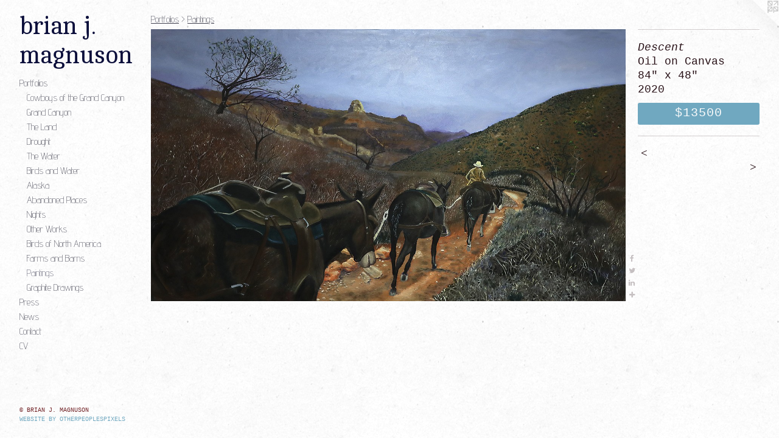

--- FILE ---
content_type: text/html;charset=utf-8
request_url: https://bmagphoto.com/artwork/4694004-Descent.html
body_size: 4004
content:
<!doctype html><html class="no-js a-image mobile-title-align--center has-mobile-menu-icon--left p-artwork has-page-nav l-bricks mobile-menu-align--center has-wall-text "><head><meta charset="utf-8" /><meta content="IE=edge" http-equiv="X-UA-Compatible" /><meta http-equiv="X-OPP-Site-Id" content="9806" /><meta http-equiv="X-OPP-Revision" content="1521" /><meta http-equiv="X-OPP-Locke-Environment" content="production" /><meta http-equiv="X-OPP-Locke-Release" content="v0.0.141" /><title>brian j. magnuson</title><link rel="canonical" href="https://bmagphoto.com/artwork/4694004-Descent.html" /><meta content="website" property="og:type" /><meta property="og:url" content="https://bmagphoto.com/artwork/4694004-Descent.html" /><meta property="og:title" content="Descent" /><meta content="width=device-width, initial-scale=1" name="viewport" /><link type="text/css" rel="stylesheet" href="//cdnjs.cloudflare.com/ajax/libs/normalize/3.0.2/normalize.min.css" /><link type="text/css" rel="stylesheet" media="only all" href="//maxcdn.bootstrapcdn.com/font-awesome/4.3.0/css/font-awesome.min.css" /><link type="text/css" rel="stylesheet" media="not all and (min-device-width: 600px) and (min-device-height: 600px)" href="/release/locke/production/v0.0.141/css/small.css" /><link type="text/css" rel="stylesheet" media="only all and (min-device-width: 600px) and (min-device-height: 600px)" href="/release/locke/production/v0.0.141/css/large-bricks.css" /><link type="text/css" rel="stylesheet" media="not all and (min-device-width: 600px) and (min-device-height: 600px)" href="/r17377734210000001521/css/small-site.css" /><link type="text/css" rel="stylesheet" media="only all and (min-device-width: 600px) and (min-device-height: 600px)" href="/r17377734210000001521/css/large-site.css" /><link type="text/css" rel="stylesheet" media="only all and (min-device-width: 600px) and (min-device-height: 600px)" href="//fonts.googleapis.com/css?family=Advent+Pro:200" /><link type="text/css" rel="stylesheet" media="only all and (min-device-width: 600px) and (min-device-height: 600px)" href="//fonts.googleapis.com/css?family=Cambo:400" /><link type="text/css" rel="stylesheet" media="not all and (min-device-width: 600px) and (min-device-height: 600px)" href="//fonts.googleapis.com/css?family=Advent+Pro:200&amp;text=MENUHomePrtfliswCnacV" /><link type="text/css" rel="stylesheet" media="not all and (min-device-width: 600px) and (min-device-height: 600px)" href="//fonts.googleapis.com/css?family=Cambo:400&amp;text=brian%20j.mguso" /><script>window.OPP = window.OPP || {};
OPP.modernMQ = 'only all';
OPP.smallMQ = 'not all and (min-device-width: 600px) and (min-device-height: 600px)';
OPP.largeMQ = 'only all and (min-device-width: 600px) and (min-device-height: 600px)';
OPP.downURI = '/x/8/0/6/9806/.down';
OPP.gracePeriodURI = '/x/8/0/6/9806/.grace_period';
OPP.imgL = function (img) {
  !window.lazySizes && img.onerror();
};
OPP.imgE = function (img) {
  img.onerror = img.onload = null;
  img.src = img.getAttribute('data-src');
  //img.srcset = img.getAttribute('data-srcset');
};</script><script src="/release/locke/production/v0.0.141/js/modernizr.js"></script><script src="/release/locke/production/v0.0.141/js/masonry.js"></script><script src="/release/locke/production/v0.0.141/js/respimage.js"></script><script src="/release/locke/production/v0.0.141/js/ls.aspectratio.js"></script><script src="/release/locke/production/v0.0.141/js/lazysizes.js"></script><script src="/release/locke/production/v0.0.141/js/large.js"></script><script src="/release/locke/production/v0.0.141/js/hammer.js"></script><script>if (!Modernizr.mq('only all')) { document.write('<link type="text/css" rel="stylesheet" href="/release/locke/production/v0.0.141/css/minimal.css">') }</script><style>.media-max-width {
  display: block;
}

@media (min-height: 920px) {

  .media-max-width {
    max-width: 1366.0px;
  }

}

@media (max-height: 920px) {

  .media-max-width {
    max-width: 148.4782608695652vh;
  }

}</style><script>(function(i,s,o,g,r,a,m){i['GoogleAnalyticsObject']=r;i[r]=i[r]||function(){
(i[r].q=i[r].q||[]).push(arguments)},i[r].l=1*new Date();a=s.createElement(o),
m=s.getElementsByTagName(o)[0];a.async=1;a.src=g;m.parentNode.insertBefore(a,m)
})(window,document,'script','//www.google-analytics.com/analytics.js','ga');
ga('create', 'UA-7265158-1', 'auto');
ga('send', 'pageview');</script></head><body><header id="header"><a class=" site-title" href="/home.html"><span class=" site-title-text u-break-word">brian j. magnuson</span><div class=" site-title-media"></div></a><a id="mobile-menu-icon" class="mobile-menu-icon hidden--no-js hidden--large"><svg viewBox="0 0 21 17" width="21" height="17" fill="currentColor"><rect x="0" y="0" width="21" height="3" rx="0"></rect><rect x="0" y="7" width="21" height="3" rx="0"></rect><rect x="0" y="14" width="21" height="3" rx="0"></rect></svg></a></header><nav class=" hidden--large"><ul class=" site-nav"><li class="nav-item nav-home "><a class="nav-link " href="/home.html">Home</a></li><li class="nav-item expanded nav-museum "><a class="nav-link " href="/section/71768.html">Portfolios</a><ul><li class="nav-gallery nav-item expanded "><a class="nav-link " href="/section/339615-Cowboys%20of%20the%20Grand%20Canyon.html">Cowboys of the Grand Canyon</a></li><li class="nav-gallery nav-item expanded "><a class="nav-link " href="/section/512613-Grand%20Canyon%2c%20Arizona.html">Grand Canyon</a></li><li class="nav-item expanded nav-museum "><a class="nav-link " href="/section/430908-The%20Land.html">The Land
</a><ul><li class="nav-gallery nav-item "><a class="nav-link " href="/section/512628-Black%20and%20White%20Landscapes.html">BW Landscapes</a></li><li class="nav-gallery nav-item "><a class="nav-link " href="/section/512622-White%20Sands%2c%20New%20Mexico.html">White Sands</a></li><li class="nav-gallery nav-item "><a class="nav-link " href="/section/4309080000000.html">More The Land
</a></li></ul></li><li class="nav-gallery nav-item expanded "><a class="nav-link " href="/section/512615-Lake%20in%20Drought.html">Drought</a></li><li class="nav-item expanded nav-museum "><a class="nav-link " href="/section/413089-The%20Water.html">The Water</a><ul><li class="nav-gallery nav-item "><a class="nav-link " href="/section/512619-Florida%20Waters.html">FL Waters</a></li><li class="nav-gallery nav-item "><a class="nav-link " href="/section/512618-Lake%20Lavon.html">Lake Lavon</a></li><li class="nav-gallery nav-item "><a class="nav-link " href="/section/4130890000000.html">More The Water</a></li></ul></li><li class="nav-gallery nav-item expanded "><a class="nav-link " href="/section/512617-Birds%20and%20Water.html">Birds and Water</a></li><li class="nav-gallery nav-item expanded "><a class="nav-link " href="/section/512620-Alaska.html">Alaska</a></li><li class="nav-gallery nav-item expanded "><a class="nav-link " href="/section/512621-Abandoned%20Places.html">Abandoned Places</a></li><li class="nav-gallery nav-item expanded "><a class="nav-link " href="/section/512626-Nights.html">Nights</a></li><li class="nav-gallery nav-item expanded "><a class="nav-link " href="/section/413003-Other%20Works.html">Other Works</a></li><li class="nav-gallery nav-item expanded "><a class="nav-link " href="/section/428687-Birds%20of%20North%20America.html">Birds of North America</a></li><li class="nav-gallery nav-item expanded "><a class="nav-link " href="/section/413088-Farms%20and%20Barns.html">Farms and Barns</a></li><li class="nav-gallery nav-item expanded "><a class="selected nav-link " href="/section/482501-Paintings.html">Paintings</a></li><li class="nav-item expanded nav-museum "><a class="nav-link " href="/section/505967-Graphite%20Drawings.html">Graphite Drawings</a><ul><li class="nav-gallery nav-item "><a class="nav-link " href="/section/430841-Eight%20Dark%20Days.html">Eight Dark Days
</a></li><li class="nav-gallery nav-item "><a class="nav-link " href="/section/512623-Outlaws%20Graphite%20Drawings.html">Outlaws</a></li><li class="nav-gallery nav-item "><a class="nav-link " href="/section/5059670000000.html">More Graphite Drawings</a></li></ul></li></ul></li><li class="nav-links nav-item "><a class="nav-link " href="/links.html">Press</a></li><li class="nav-news nav-item "><a class="nav-link " href="/news.html">News</a></li><li class="nav-item nav-contact "><a class="nav-link " href="/contact.html">Contact</a></li><li class="nav-item nav-pdf1 "><a target="_blank" class="nav-link " href="//img-cache.oppcdn.com/fixed/9806/assets/DLI1fbQMzeQxzD1J.pdf">CV</a></li></ul></nav><div class=" content"><nav class=" hidden--small" id="nav"><header><a class=" site-title" href="/home.html"><span class=" site-title-text u-break-word">brian j. magnuson</span><div class=" site-title-media"></div></a></header><ul class=" site-nav"><li class="nav-item nav-home "><a class="nav-link " href="/home.html">Home</a></li><li class="nav-item expanded nav-museum "><a class="nav-link " href="/section/71768.html">Portfolios</a><ul><li class="nav-gallery nav-item expanded "><a class="nav-link " href="/section/339615-Cowboys%20of%20the%20Grand%20Canyon.html">Cowboys of the Grand Canyon</a></li><li class="nav-gallery nav-item expanded "><a class="nav-link " href="/section/512613-Grand%20Canyon%2c%20Arizona.html">Grand Canyon</a></li><li class="nav-item expanded nav-museum "><a class="nav-link " href="/section/430908-The%20Land.html">The Land
</a><ul><li class="nav-gallery nav-item "><a class="nav-link " href="/section/512628-Black%20and%20White%20Landscapes.html">BW Landscapes</a></li><li class="nav-gallery nav-item "><a class="nav-link " href="/section/512622-White%20Sands%2c%20New%20Mexico.html">White Sands</a></li><li class="nav-gallery nav-item "><a class="nav-link " href="/section/4309080000000.html">More The Land
</a></li></ul></li><li class="nav-gallery nav-item expanded "><a class="nav-link " href="/section/512615-Lake%20in%20Drought.html">Drought</a></li><li class="nav-item expanded nav-museum "><a class="nav-link " href="/section/413089-The%20Water.html">The Water</a><ul><li class="nav-gallery nav-item "><a class="nav-link " href="/section/512619-Florida%20Waters.html">FL Waters</a></li><li class="nav-gallery nav-item "><a class="nav-link " href="/section/512618-Lake%20Lavon.html">Lake Lavon</a></li><li class="nav-gallery nav-item "><a class="nav-link " href="/section/4130890000000.html">More The Water</a></li></ul></li><li class="nav-gallery nav-item expanded "><a class="nav-link " href="/section/512617-Birds%20and%20Water.html">Birds and Water</a></li><li class="nav-gallery nav-item expanded "><a class="nav-link " href="/section/512620-Alaska.html">Alaska</a></li><li class="nav-gallery nav-item expanded "><a class="nav-link " href="/section/512621-Abandoned%20Places.html">Abandoned Places</a></li><li class="nav-gallery nav-item expanded "><a class="nav-link " href="/section/512626-Nights.html">Nights</a></li><li class="nav-gallery nav-item expanded "><a class="nav-link " href="/section/413003-Other%20Works.html">Other Works</a></li><li class="nav-gallery nav-item expanded "><a class="nav-link " href="/section/428687-Birds%20of%20North%20America.html">Birds of North America</a></li><li class="nav-gallery nav-item expanded "><a class="nav-link " href="/section/413088-Farms%20and%20Barns.html">Farms and Barns</a></li><li class="nav-gallery nav-item expanded "><a class="selected nav-link " href="/section/482501-Paintings.html">Paintings</a></li><li class="nav-item expanded nav-museum "><a class="nav-link " href="/section/505967-Graphite%20Drawings.html">Graphite Drawings</a><ul><li class="nav-gallery nav-item "><a class="nav-link " href="/section/430841-Eight%20Dark%20Days.html">Eight Dark Days
</a></li><li class="nav-gallery nav-item "><a class="nav-link " href="/section/512623-Outlaws%20Graphite%20Drawings.html">Outlaws</a></li><li class="nav-gallery nav-item "><a class="nav-link " href="/section/5059670000000.html">More Graphite Drawings</a></li></ul></li></ul></li><li class="nav-links nav-item "><a class="nav-link " href="/links.html">Press</a></li><li class="nav-news nav-item "><a class="nav-link " href="/news.html">News</a></li><li class="nav-item nav-contact "><a class="nav-link " href="/contact.html">Contact</a></li><li class="nav-item nav-pdf1 "><a target="_blank" class="nav-link " href="//img-cache.oppcdn.com/fixed/9806/assets/DLI1fbQMzeQxzD1J.pdf">CV</a></li></ul><footer><div class=" copyright">© BRIAN J. MAGNUSON</div><div class=" credit"><a href="http://otherpeoplespixels.com/ref/bmagphoto.com" target="_blank">Website by OtherPeoplesPixels</a></div></footer></nav><main id="main"><a class=" logo hidden--small" href="http://otherpeoplespixels.com/ref/bmagphoto.com" title="Website by OtherPeoplesPixels" target="_blank"></a><div class=" page clearfix media-max-width"><h1 class="parent-title title"><a href="/section/71768.html" class="root title-segment hidden--small">Portfolios</a><span class=" title-sep hidden--small"> &gt; </span><a class=" title-segment" href="/section/482501-Paintings.html">Paintings</a></h1><div class=" media-and-info"><div class=" page-media-wrapper media"><a class=" page-media" title="Descent" href="/artwork/4926108-Howdy%20Neighbor.html" id="media"><img data-aspectratio="1366/782" class="u-img " alt="Grand Canyon, Cowboys, Mules" src="//img-cache.oppcdn.com/fixed/9806/assets/hXvMJN5rCYkmDg1o.jpg" srcset="//img-cache.oppcdn.com/img/v1.0/s:9806/t:QkxBTksrVEVYVCtIRVJF/p:12/g:tl/o:2.5/a:50/q:90/1366x782-hXvMJN5rCYkmDg1o.jpg/1366x782/4feade77c6c719465ae7d5e7de84b9c4.jpg 1366w,
//img-cache.oppcdn.com/img/v1.0/s:9806/t:QkxBTksrVEVYVCtIRVJF/p:12/g:tl/o:2.5/a:50/q:90/1400x720-hXvMJN5rCYkmDg1o.jpg/1257x720/05c36f570bf8136861085e590a4961b1.jpg 1257w,
//img-cache.oppcdn.com/img/v1.0/s:9806/t:QkxBTksrVEVYVCtIRVJF/p:12/g:tl/o:2.5/a:50/q:90/1240x588-hXvMJN5rCYkmDg1o.jpg/1027x588/55ffb1aa47c7925efcbf0ad8f65a95a9.jpg 1027w,
//img-cache.oppcdn.com/img/v1.0/s:9806/t:QkxBTksrVEVYVCtIRVJF/p:12/g:tl/o:2.5/a:50/q:90/984x588-hXvMJN5rCYkmDg1o.jpg/984x563/2d6493c99424cf9b36a33971214ebedc.jpg 984w,
//img-cache.oppcdn.com/fixed/9806/assets/hXvMJN5rCYkmDg1o.jpg 640w" sizes="(max-device-width: 599px) 100vw,
(max-device-height: 599px) 100vw,
(max-width: 640px) 640px,
(max-height: 366px) 640px,
(max-width: 984px) 984px,
(max-height: 563px) 984px,
(max-width: 1027px) 1027px,
(max-height: 588px) 1027px,
(max-width: 1257px) 1257px,
(max-height: 720px) 1257px,
1366px" /></a><a class=" zoom-corner" style="display: none" id="zoom-corner"><span class=" zoom-icon fa fa-search-plus"></span></a><div class="share-buttons a2a_kit social-icons hidden--small" data-a2a-title="Descent" data-a2a-url="https://bmagphoto.com/artwork/4694004-Descent.html"><a class="u-img-link a2a_button_facebook share-button "><span class="facebook social-icon fa-facebook fa "></span></a><a class="u-img-link share-button a2a_button_twitter "><span class="twitter fa-twitter social-icon fa "></span></a><a class="u-img-link share-button a2a_button_linkedin "><span class="linkedin social-icon fa-linkedin fa "></span></a><a target="_blank" class="u-img-link share-button a2a_dd " href="https://www.addtoany.com/share_save"><span class="social-icon share fa-plus fa "></span></a></div></div><div class=" info border-color"><div class=" wall-text border-color"><div class=" wt-item wt-title">Descent</div><div class=" wt-item wt-media">Oil on Canvas</div><div class=" wt-item wt-dimensions">84" x 48"</div><div class=" wt-item wt-date">2020</div><div class=" wt-item wt-price"><a class=" button" href="https://www.paypal.com/cgi-bin/webscr?amount=13500.00&amp;bn=PP-BuyNowBF&amp;business=brian%40bmagphoto.com&amp;cancel_return=%2Fartwork%2F4694004-Descent.html&amp;charset=ISO&amp;cmd=_xclick&amp;currency_code=USD&amp;item_name=Descent&amp;item_number=Descent&amp;return=%2Fartwork%2F4694004-Descent.html" rel="nofollow">$13500</a></div></div><div class=" page-nav hidden--small border-color clearfix"><a class=" prev" id="artwork-prev" href="/artwork/4600371-Ascent%20in%20Blizzard.html">&lt; <span class=" m-hover-show">previous</span></a> <a class=" next" id="artwork-next" href="/artwork/4926108-Howdy%20Neighbor.html"><span class=" m-hover-show">next</span> &gt;</a></div></div></div><div class="share-buttons a2a_kit social-icons hidden--large" data-a2a-title="Descent" data-a2a-url="https://bmagphoto.com/artwork/4694004-Descent.html"><a class="u-img-link a2a_button_facebook share-button "><span class="facebook social-icon fa-facebook fa "></span></a><a class="u-img-link share-button a2a_button_twitter "><span class="twitter fa-twitter social-icon fa "></span></a><a class="u-img-link share-button a2a_button_linkedin "><span class="linkedin social-icon fa-linkedin fa "></span></a><a target="_blank" class="u-img-link share-button a2a_dd " href="https://www.addtoany.com/share_save"><span class="social-icon share fa-plus fa "></span></a></div></div></main></div><footer><div class=" copyright">© BRIAN J. MAGNUSON</div><div class=" credit"><a href="http://otherpeoplespixels.com/ref/bmagphoto.com" target="_blank">Website by OtherPeoplesPixels</a></div></footer><div class=" modal zoom-modal" style="display: none" id="zoom-modal"><style>@media (min-aspect-ratio: 683/391) {

  .zoom-media {
    width: auto;
    max-height: 782px;
    height: 100%;
  }

}

@media (max-aspect-ratio: 683/391) {

  .zoom-media {
    height: auto;
    max-width: 1366px;
    width: 100%;
  }

}
@supports (object-fit: contain) {
  img.zoom-media {
    object-fit: contain;
    width: 100%;
    height: 100%;
    max-width: 1366px;
    max-height: 782px;
  }
}</style><div class=" zoom-media-wrapper"><img onerror="OPP.imgE(this);" onload="OPP.imgL(this);" data-src="//img-cache.oppcdn.com/fixed/9806/assets/hXvMJN5rCYkmDg1o.jpg" data-srcset="//img-cache.oppcdn.com/img/v1.0/s:9806/t:QkxBTksrVEVYVCtIRVJF/p:12/g:tl/o:2.5/a:50/q:90/1366x782-hXvMJN5rCYkmDg1o.jpg/1366x782/4feade77c6c719465ae7d5e7de84b9c4.jpg 1366w,
//img-cache.oppcdn.com/img/v1.0/s:9806/t:QkxBTksrVEVYVCtIRVJF/p:12/g:tl/o:2.5/a:50/q:90/1400x720-hXvMJN5rCYkmDg1o.jpg/1257x720/05c36f570bf8136861085e590a4961b1.jpg 1257w,
//img-cache.oppcdn.com/img/v1.0/s:9806/t:QkxBTksrVEVYVCtIRVJF/p:12/g:tl/o:2.5/a:50/q:90/1240x588-hXvMJN5rCYkmDg1o.jpg/1027x588/55ffb1aa47c7925efcbf0ad8f65a95a9.jpg 1027w,
//img-cache.oppcdn.com/img/v1.0/s:9806/t:QkxBTksrVEVYVCtIRVJF/p:12/g:tl/o:2.5/a:50/q:90/984x588-hXvMJN5rCYkmDg1o.jpg/984x563/2d6493c99424cf9b36a33971214ebedc.jpg 984w,
//img-cache.oppcdn.com/fixed/9806/assets/hXvMJN5rCYkmDg1o.jpg 640w" data-sizes="(max-device-width: 599px) 100vw,
(max-device-height: 599px) 100vw,
(max-width: 640px) 640px,
(max-height: 366px) 640px,
(max-width: 984px) 984px,
(max-height: 563px) 984px,
(max-width: 1027px) 1027px,
(max-height: 588px) 1027px,
(max-width: 1257px) 1257px,
(max-height: 720px) 1257px,
1366px" class="zoom-media lazyload hidden--no-js " alt="Grand Canyon, Cowboys, Mules" /><noscript><img class="zoom-media " alt="Grand Canyon, Cowboys, Mules" src="//img-cache.oppcdn.com/fixed/9806/assets/hXvMJN5rCYkmDg1o.jpg" /></noscript></div></div><div class=" offline"></div><script src="/release/locke/production/v0.0.141/js/small.js"></script><script src="/release/locke/production/v0.0.141/js/artwork.js"></script><script>var a2a_config = a2a_config || {};a2a_config.prioritize = ['facebook','twitter','linkedin','googleplus','pinterest','instagram','tumblr','share'];a2a_config.onclick = 1;(function(){  var a = document.createElement('script');  a.type = 'text/javascript'; a.async = true;  a.src = '//static.addtoany.com/menu/page.js';  document.getElementsByTagName('head')[0].appendChild(a);})();</script><script>window.oppa=window.oppa||function(){(oppa.q=oppa.q||[]).push(arguments)};oppa('config','pathname','production/v0.0.141/9806');oppa('set','g','true');oppa('set','l','bricks');oppa('set','p','artwork');oppa('set','a','image');oppa('rect','m','media','main');oppa('send');</script><script async="" src="/release/locke/production/v0.0.141/js/analytics.js"></script><script src="https://otherpeoplespixels.com/static/enable-preview.js"></script></body></html>

--- FILE ---
content_type: text/css;charset=utf-8
request_url: https://bmagphoto.com/r17377734210000001521/css/large-site.css
body_size: 567
content:
body {
  background-color: #FBFBFB;
  font-weight: normal;
  font-style: normal;
  font-family: "Courier New", "Courier", monospace;
}

body {
  color: #281117;
}

main a {
  color: #70a8c0;
}

main a:hover {
  text-decoration: underline;
  color: #93bed0;
}

main a:visited {
  color: #93bed0;
}

.site-title, .mobile-menu-icon {
  color: #0c0f3b;
}

.site-nav, .mobile-menu-link, nav:before, nav:after {
  color: #434351;
}

.site-nav a {
  color: #434351;
}

.site-nav a:hover {
  text-decoration: none;
  color: #5a5a6d;
}

.site-nav a:visited {
  color: #434351;
}

.site-nav a.selected {
  color: #5a5a6d;
}

.site-nav:hover a.selected {
  color: #434351;
}

footer {
  color: #6f1f23;
}

footer a {
  color: #70a8c0;
}

footer a:hover {
  text-decoration: underline;
  color: #93bed0;
}

footer a:visited {
  color: #93bed0;
}

.title, .news-item-title, .flex-page-title {
  color: #434351;
}

.title a {
  color: #434351;
}

.title a:hover {
  text-decoration: none;
  color: #5a5a6d;
}

.title a:visited {
  color: #434351;
}

.hr, .hr-before:before, .hr-after:after, .hr-before--small:before, .hr-before--large:before, .hr-after--small:after, .hr-after--large:after {
  border-top-color: #b5506a;
}

.button {
  background: #70a8c0;
  color: #FBFBFB;
}

.social-icon {
  background-color: #281117;
  color: #FBFBFB;
}

.welcome-modal {
  background-color: #FFFFFF;
}

.share-button .social-icon {
  color: #281117;
}

body {
  background-image: url(//static.otherpeoplespixels.com/images/backgrounds/ricepaper2-white.png);
}

.site-title {
  font-family: "Cambo", sans-serif;
  font-style: normal;
  font-weight: 400;
}

.site-nav {
  font-family: "Advent Pro", sans-serif;
  font-style: normal;
  font-weight: 200;
}

.section-title, .parent-title, .news-item-title, .link-name, .preview-placeholder, .preview-image, .flex-page-title {
  font-family: "Advent Pro", sans-serif;
  font-style: normal;
  font-weight: 200;
}

body {
  font-size: 18px;
}

.site-title {
  font-size: 40px;
}

.site-nav {
  font-size: 16px;
}

.title, .news-item-title, .link-name, .flex-page-title {
  font-size: 16px;
}

.border-color {
  border-color: hsla(344.34784, 40.350876%, 11.176471%, 0.2);
}

.p-artwork .page-nav a {
  color: #281117;
}

.p-artwork .page-nav a:hover {
  text-decoration: none;
  color: #281117;
}

.p-artwork .page-nav a:visited {
  color: #281117;
}

.wordy {
  text-align: left;
}

--- FILE ---
content_type: text/css;charset=utf-8
request_url: https://bmagphoto.com/r17377734210000001521/css/small-site.css
body_size: 375
content:
body {
  background-color: #FBFBFB;
  font-weight: normal;
  font-style: normal;
  font-family: "Courier New", "Courier", monospace;
}

body {
  color: #281117;
}

main a {
  color: #70a8c0;
}

main a:hover {
  text-decoration: underline;
  color: #93bed0;
}

main a:visited {
  color: #93bed0;
}

.site-title, .mobile-menu-icon {
  color: #0c0f3b;
}

.site-nav, .mobile-menu-link, nav:before, nav:after {
  color: #434351;
}

.site-nav a {
  color: #434351;
}

.site-nav a:hover {
  text-decoration: none;
  color: #5a5a6d;
}

.site-nav a:visited {
  color: #434351;
}

.site-nav a.selected {
  color: #5a5a6d;
}

.site-nav:hover a.selected {
  color: #434351;
}

footer {
  color: #6f1f23;
}

footer a {
  color: #70a8c0;
}

footer a:hover {
  text-decoration: underline;
  color: #93bed0;
}

footer a:visited {
  color: #93bed0;
}

.title, .news-item-title, .flex-page-title {
  color: #434351;
}

.title a {
  color: #434351;
}

.title a:hover {
  text-decoration: none;
  color: #5a5a6d;
}

.title a:visited {
  color: #434351;
}

.hr, .hr-before:before, .hr-after:after, .hr-before--small:before, .hr-before--large:before, .hr-after--small:after, .hr-after--large:after {
  border-top-color: #b5506a;
}

.button {
  background: #70a8c0;
  color: #FBFBFB;
}

.social-icon {
  background-color: #281117;
  color: #FBFBFB;
}

.welcome-modal {
  background-color: #FFFFFF;
}

.site-title {
  font-family: "Cambo", sans-serif;
  font-style: normal;
  font-weight: 400;
}

nav {
  font-family: "Advent Pro", sans-serif;
  font-style: normal;
  font-weight: 200;
}

.wordy {
  text-align: left;
}

.site-title {
  font-size: 2.125rem;
}

footer .credit a {
  color: #281117;
}

--- FILE ---
content_type: text/css; charset=utf-8
request_url: https://fonts.googleapis.com/css?family=Advent+Pro:200&text=MENUHomePrtfliswCnacV
body_size: -404
content:
@font-face {
  font-family: 'Advent Pro';
  font-style: normal;
  font-weight: 200;
  font-stretch: 100%;
  src: url(https://fonts.gstatic.com/l/font?kit=V8mqoQfxVT4Dvddr_yOwrzaFxV7JtdQgFqXdUAQrGp_zgX5sWCpLwyNPSZoonwxSBFQW0szxFB2634XVhjqS7lgcPjeTuIxr&skey=b056d67b39ce85&v=v33) format('woff2');
}


--- FILE ---
content_type: text/css; charset=utf-8
request_url: https://fonts.googleapis.com/css?family=Cambo:400&text=brian%20j.mguso
body_size: -461
content:
@font-face {
  font-family: 'Cambo';
  font-style: normal;
  font-weight: 400;
  src: url(https://fonts.gstatic.com/l/font?kit=IFSqHeNEk8FJk41_okjxkdOw82m32EFK6n8579VWXQ&skey=fdee44efd5e5393b&v=v19) format('woff2');
}


--- FILE ---
content_type: text/plain
request_url: https://www.google-analytics.com/j/collect?v=1&_v=j102&a=1523956895&t=pageview&_s=1&dl=https%3A%2F%2Fbmagphoto.com%2Fartwork%2F4694004-Descent.html&ul=en-us%40posix&dt=brian%20j.%20magnuson&sr=1280x720&vp=1280x720&_u=IEBAAEABAAAAACAAI~&jid=1116382686&gjid=2127456972&cid=1783521269.1769770339&tid=UA-7265158-1&_gid=2137106850.1769770339&_r=1&_slc=1&z=1401447775
body_size: -450
content:
2,cG-NHGCMHSPPR